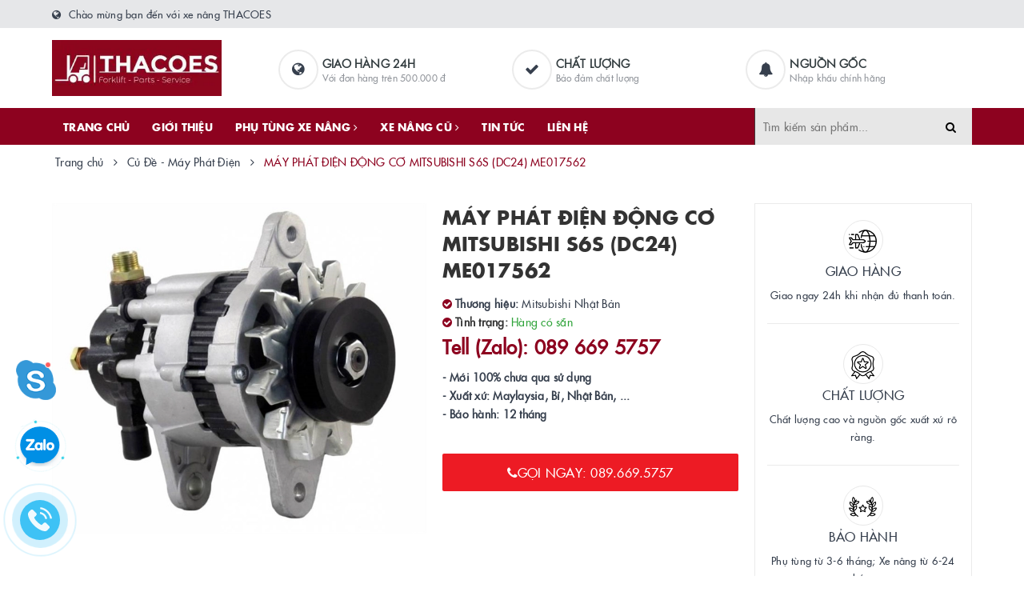

--- FILE ---
content_type: text/html; charset=utf-8
request_url: https://www.google.com/recaptcha/api2/anchor?ar=1&k=6Ldtu4IUAAAAAMQzG1gCw3wFlx_GytlZyLrXcsuK&co=aHR0cHM6Ly94ZW5hbmd0aGFjb2VzLmNvbS52bjo0NDM.&hl=en&v=PoyoqOPhxBO7pBk68S4YbpHZ&size=invisible&anchor-ms=20000&execute-ms=30000&cb=bs1j8mtd7xo4
body_size: 48799
content:
<!DOCTYPE HTML><html dir="ltr" lang="en"><head><meta http-equiv="Content-Type" content="text/html; charset=UTF-8">
<meta http-equiv="X-UA-Compatible" content="IE=edge">
<title>reCAPTCHA</title>
<style type="text/css">
/* cyrillic-ext */
@font-face {
  font-family: 'Roboto';
  font-style: normal;
  font-weight: 400;
  font-stretch: 100%;
  src: url(//fonts.gstatic.com/s/roboto/v48/KFO7CnqEu92Fr1ME7kSn66aGLdTylUAMa3GUBHMdazTgWw.woff2) format('woff2');
  unicode-range: U+0460-052F, U+1C80-1C8A, U+20B4, U+2DE0-2DFF, U+A640-A69F, U+FE2E-FE2F;
}
/* cyrillic */
@font-face {
  font-family: 'Roboto';
  font-style: normal;
  font-weight: 400;
  font-stretch: 100%;
  src: url(//fonts.gstatic.com/s/roboto/v48/KFO7CnqEu92Fr1ME7kSn66aGLdTylUAMa3iUBHMdazTgWw.woff2) format('woff2');
  unicode-range: U+0301, U+0400-045F, U+0490-0491, U+04B0-04B1, U+2116;
}
/* greek-ext */
@font-face {
  font-family: 'Roboto';
  font-style: normal;
  font-weight: 400;
  font-stretch: 100%;
  src: url(//fonts.gstatic.com/s/roboto/v48/KFO7CnqEu92Fr1ME7kSn66aGLdTylUAMa3CUBHMdazTgWw.woff2) format('woff2');
  unicode-range: U+1F00-1FFF;
}
/* greek */
@font-face {
  font-family: 'Roboto';
  font-style: normal;
  font-weight: 400;
  font-stretch: 100%;
  src: url(//fonts.gstatic.com/s/roboto/v48/KFO7CnqEu92Fr1ME7kSn66aGLdTylUAMa3-UBHMdazTgWw.woff2) format('woff2');
  unicode-range: U+0370-0377, U+037A-037F, U+0384-038A, U+038C, U+038E-03A1, U+03A3-03FF;
}
/* math */
@font-face {
  font-family: 'Roboto';
  font-style: normal;
  font-weight: 400;
  font-stretch: 100%;
  src: url(//fonts.gstatic.com/s/roboto/v48/KFO7CnqEu92Fr1ME7kSn66aGLdTylUAMawCUBHMdazTgWw.woff2) format('woff2');
  unicode-range: U+0302-0303, U+0305, U+0307-0308, U+0310, U+0312, U+0315, U+031A, U+0326-0327, U+032C, U+032F-0330, U+0332-0333, U+0338, U+033A, U+0346, U+034D, U+0391-03A1, U+03A3-03A9, U+03B1-03C9, U+03D1, U+03D5-03D6, U+03F0-03F1, U+03F4-03F5, U+2016-2017, U+2034-2038, U+203C, U+2040, U+2043, U+2047, U+2050, U+2057, U+205F, U+2070-2071, U+2074-208E, U+2090-209C, U+20D0-20DC, U+20E1, U+20E5-20EF, U+2100-2112, U+2114-2115, U+2117-2121, U+2123-214F, U+2190, U+2192, U+2194-21AE, U+21B0-21E5, U+21F1-21F2, U+21F4-2211, U+2213-2214, U+2216-22FF, U+2308-230B, U+2310, U+2319, U+231C-2321, U+2336-237A, U+237C, U+2395, U+239B-23B7, U+23D0, U+23DC-23E1, U+2474-2475, U+25AF, U+25B3, U+25B7, U+25BD, U+25C1, U+25CA, U+25CC, U+25FB, U+266D-266F, U+27C0-27FF, U+2900-2AFF, U+2B0E-2B11, U+2B30-2B4C, U+2BFE, U+3030, U+FF5B, U+FF5D, U+1D400-1D7FF, U+1EE00-1EEFF;
}
/* symbols */
@font-face {
  font-family: 'Roboto';
  font-style: normal;
  font-weight: 400;
  font-stretch: 100%;
  src: url(//fonts.gstatic.com/s/roboto/v48/KFO7CnqEu92Fr1ME7kSn66aGLdTylUAMaxKUBHMdazTgWw.woff2) format('woff2');
  unicode-range: U+0001-000C, U+000E-001F, U+007F-009F, U+20DD-20E0, U+20E2-20E4, U+2150-218F, U+2190, U+2192, U+2194-2199, U+21AF, U+21E6-21F0, U+21F3, U+2218-2219, U+2299, U+22C4-22C6, U+2300-243F, U+2440-244A, U+2460-24FF, U+25A0-27BF, U+2800-28FF, U+2921-2922, U+2981, U+29BF, U+29EB, U+2B00-2BFF, U+4DC0-4DFF, U+FFF9-FFFB, U+10140-1018E, U+10190-1019C, U+101A0, U+101D0-101FD, U+102E0-102FB, U+10E60-10E7E, U+1D2C0-1D2D3, U+1D2E0-1D37F, U+1F000-1F0FF, U+1F100-1F1AD, U+1F1E6-1F1FF, U+1F30D-1F30F, U+1F315, U+1F31C, U+1F31E, U+1F320-1F32C, U+1F336, U+1F378, U+1F37D, U+1F382, U+1F393-1F39F, U+1F3A7-1F3A8, U+1F3AC-1F3AF, U+1F3C2, U+1F3C4-1F3C6, U+1F3CA-1F3CE, U+1F3D4-1F3E0, U+1F3ED, U+1F3F1-1F3F3, U+1F3F5-1F3F7, U+1F408, U+1F415, U+1F41F, U+1F426, U+1F43F, U+1F441-1F442, U+1F444, U+1F446-1F449, U+1F44C-1F44E, U+1F453, U+1F46A, U+1F47D, U+1F4A3, U+1F4B0, U+1F4B3, U+1F4B9, U+1F4BB, U+1F4BF, U+1F4C8-1F4CB, U+1F4D6, U+1F4DA, U+1F4DF, U+1F4E3-1F4E6, U+1F4EA-1F4ED, U+1F4F7, U+1F4F9-1F4FB, U+1F4FD-1F4FE, U+1F503, U+1F507-1F50B, U+1F50D, U+1F512-1F513, U+1F53E-1F54A, U+1F54F-1F5FA, U+1F610, U+1F650-1F67F, U+1F687, U+1F68D, U+1F691, U+1F694, U+1F698, U+1F6AD, U+1F6B2, U+1F6B9-1F6BA, U+1F6BC, U+1F6C6-1F6CF, U+1F6D3-1F6D7, U+1F6E0-1F6EA, U+1F6F0-1F6F3, U+1F6F7-1F6FC, U+1F700-1F7FF, U+1F800-1F80B, U+1F810-1F847, U+1F850-1F859, U+1F860-1F887, U+1F890-1F8AD, U+1F8B0-1F8BB, U+1F8C0-1F8C1, U+1F900-1F90B, U+1F93B, U+1F946, U+1F984, U+1F996, U+1F9E9, U+1FA00-1FA6F, U+1FA70-1FA7C, U+1FA80-1FA89, U+1FA8F-1FAC6, U+1FACE-1FADC, U+1FADF-1FAE9, U+1FAF0-1FAF8, U+1FB00-1FBFF;
}
/* vietnamese */
@font-face {
  font-family: 'Roboto';
  font-style: normal;
  font-weight: 400;
  font-stretch: 100%;
  src: url(//fonts.gstatic.com/s/roboto/v48/KFO7CnqEu92Fr1ME7kSn66aGLdTylUAMa3OUBHMdazTgWw.woff2) format('woff2');
  unicode-range: U+0102-0103, U+0110-0111, U+0128-0129, U+0168-0169, U+01A0-01A1, U+01AF-01B0, U+0300-0301, U+0303-0304, U+0308-0309, U+0323, U+0329, U+1EA0-1EF9, U+20AB;
}
/* latin-ext */
@font-face {
  font-family: 'Roboto';
  font-style: normal;
  font-weight: 400;
  font-stretch: 100%;
  src: url(//fonts.gstatic.com/s/roboto/v48/KFO7CnqEu92Fr1ME7kSn66aGLdTylUAMa3KUBHMdazTgWw.woff2) format('woff2');
  unicode-range: U+0100-02BA, U+02BD-02C5, U+02C7-02CC, U+02CE-02D7, U+02DD-02FF, U+0304, U+0308, U+0329, U+1D00-1DBF, U+1E00-1E9F, U+1EF2-1EFF, U+2020, U+20A0-20AB, U+20AD-20C0, U+2113, U+2C60-2C7F, U+A720-A7FF;
}
/* latin */
@font-face {
  font-family: 'Roboto';
  font-style: normal;
  font-weight: 400;
  font-stretch: 100%;
  src: url(//fonts.gstatic.com/s/roboto/v48/KFO7CnqEu92Fr1ME7kSn66aGLdTylUAMa3yUBHMdazQ.woff2) format('woff2');
  unicode-range: U+0000-00FF, U+0131, U+0152-0153, U+02BB-02BC, U+02C6, U+02DA, U+02DC, U+0304, U+0308, U+0329, U+2000-206F, U+20AC, U+2122, U+2191, U+2193, U+2212, U+2215, U+FEFF, U+FFFD;
}
/* cyrillic-ext */
@font-face {
  font-family: 'Roboto';
  font-style: normal;
  font-weight: 500;
  font-stretch: 100%;
  src: url(//fonts.gstatic.com/s/roboto/v48/KFO7CnqEu92Fr1ME7kSn66aGLdTylUAMa3GUBHMdazTgWw.woff2) format('woff2');
  unicode-range: U+0460-052F, U+1C80-1C8A, U+20B4, U+2DE0-2DFF, U+A640-A69F, U+FE2E-FE2F;
}
/* cyrillic */
@font-face {
  font-family: 'Roboto';
  font-style: normal;
  font-weight: 500;
  font-stretch: 100%;
  src: url(//fonts.gstatic.com/s/roboto/v48/KFO7CnqEu92Fr1ME7kSn66aGLdTylUAMa3iUBHMdazTgWw.woff2) format('woff2');
  unicode-range: U+0301, U+0400-045F, U+0490-0491, U+04B0-04B1, U+2116;
}
/* greek-ext */
@font-face {
  font-family: 'Roboto';
  font-style: normal;
  font-weight: 500;
  font-stretch: 100%;
  src: url(//fonts.gstatic.com/s/roboto/v48/KFO7CnqEu92Fr1ME7kSn66aGLdTylUAMa3CUBHMdazTgWw.woff2) format('woff2');
  unicode-range: U+1F00-1FFF;
}
/* greek */
@font-face {
  font-family: 'Roboto';
  font-style: normal;
  font-weight: 500;
  font-stretch: 100%;
  src: url(//fonts.gstatic.com/s/roboto/v48/KFO7CnqEu92Fr1ME7kSn66aGLdTylUAMa3-UBHMdazTgWw.woff2) format('woff2');
  unicode-range: U+0370-0377, U+037A-037F, U+0384-038A, U+038C, U+038E-03A1, U+03A3-03FF;
}
/* math */
@font-face {
  font-family: 'Roboto';
  font-style: normal;
  font-weight: 500;
  font-stretch: 100%;
  src: url(//fonts.gstatic.com/s/roboto/v48/KFO7CnqEu92Fr1ME7kSn66aGLdTylUAMawCUBHMdazTgWw.woff2) format('woff2');
  unicode-range: U+0302-0303, U+0305, U+0307-0308, U+0310, U+0312, U+0315, U+031A, U+0326-0327, U+032C, U+032F-0330, U+0332-0333, U+0338, U+033A, U+0346, U+034D, U+0391-03A1, U+03A3-03A9, U+03B1-03C9, U+03D1, U+03D5-03D6, U+03F0-03F1, U+03F4-03F5, U+2016-2017, U+2034-2038, U+203C, U+2040, U+2043, U+2047, U+2050, U+2057, U+205F, U+2070-2071, U+2074-208E, U+2090-209C, U+20D0-20DC, U+20E1, U+20E5-20EF, U+2100-2112, U+2114-2115, U+2117-2121, U+2123-214F, U+2190, U+2192, U+2194-21AE, U+21B0-21E5, U+21F1-21F2, U+21F4-2211, U+2213-2214, U+2216-22FF, U+2308-230B, U+2310, U+2319, U+231C-2321, U+2336-237A, U+237C, U+2395, U+239B-23B7, U+23D0, U+23DC-23E1, U+2474-2475, U+25AF, U+25B3, U+25B7, U+25BD, U+25C1, U+25CA, U+25CC, U+25FB, U+266D-266F, U+27C0-27FF, U+2900-2AFF, U+2B0E-2B11, U+2B30-2B4C, U+2BFE, U+3030, U+FF5B, U+FF5D, U+1D400-1D7FF, U+1EE00-1EEFF;
}
/* symbols */
@font-face {
  font-family: 'Roboto';
  font-style: normal;
  font-weight: 500;
  font-stretch: 100%;
  src: url(//fonts.gstatic.com/s/roboto/v48/KFO7CnqEu92Fr1ME7kSn66aGLdTylUAMaxKUBHMdazTgWw.woff2) format('woff2');
  unicode-range: U+0001-000C, U+000E-001F, U+007F-009F, U+20DD-20E0, U+20E2-20E4, U+2150-218F, U+2190, U+2192, U+2194-2199, U+21AF, U+21E6-21F0, U+21F3, U+2218-2219, U+2299, U+22C4-22C6, U+2300-243F, U+2440-244A, U+2460-24FF, U+25A0-27BF, U+2800-28FF, U+2921-2922, U+2981, U+29BF, U+29EB, U+2B00-2BFF, U+4DC0-4DFF, U+FFF9-FFFB, U+10140-1018E, U+10190-1019C, U+101A0, U+101D0-101FD, U+102E0-102FB, U+10E60-10E7E, U+1D2C0-1D2D3, U+1D2E0-1D37F, U+1F000-1F0FF, U+1F100-1F1AD, U+1F1E6-1F1FF, U+1F30D-1F30F, U+1F315, U+1F31C, U+1F31E, U+1F320-1F32C, U+1F336, U+1F378, U+1F37D, U+1F382, U+1F393-1F39F, U+1F3A7-1F3A8, U+1F3AC-1F3AF, U+1F3C2, U+1F3C4-1F3C6, U+1F3CA-1F3CE, U+1F3D4-1F3E0, U+1F3ED, U+1F3F1-1F3F3, U+1F3F5-1F3F7, U+1F408, U+1F415, U+1F41F, U+1F426, U+1F43F, U+1F441-1F442, U+1F444, U+1F446-1F449, U+1F44C-1F44E, U+1F453, U+1F46A, U+1F47D, U+1F4A3, U+1F4B0, U+1F4B3, U+1F4B9, U+1F4BB, U+1F4BF, U+1F4C8-1F4CB, U+1F4D6, U+1F4DA, U+1F4DF, U+1F4E3-1F4E6, U+1F4EA-1F4ED, U+1F4F7, U+1F4F9-1F4FB, U+1F4FD-1F4FE, U+1F503, U+1F507-1F50B, U+1F50D, U+1F512-1F513, U+1F53E-1F54A, U+1F54F-1F5FA, U+1F610, U+1F650-1F67F, U+1F687, U+1F68D, U+1F691, U+1F694, U+1F698, U+1F6AD, U+1F6B2, U+1F6B9-1F6BA, U+1F6BC, U+1F6C6-1F6CF, U+1F6D3-1F6D7, U+1F6E0-1F6EA, U+1F6F0-1F6F3, U+1F6F7-1F6FC, U+1F700-1F7FF, U+1F800-1F80B, U+1F810-1F847, U+1F850-1F859, U+1F860-1F887, U+1F890-1F8AD, U+1F8B0-1F8BB, U+1F8C0-1F8C1, U+1F900-1F90B, U+1F93B, U+1F946, U+1F984, U+1F996, U+1F9E9, U+1FA00-1FA6F, U+1FA70-1FA7C, U+1FA80-1FA89, U+1FA8F-1FAC6, U+1FACE-1FADC, U+1FADF-1FAE9, U+1FAF0-1FAF8, U+1FB00-1FBFF;
}
/* vietnamese */
@font-face {
  font-family: 'Roboto';
  font-style: normal;
  font-weight: 500;
  font-stretch: 100%;
  src: url(//fonts.gstatic.com/s/roboto/v48/KFO7CnqEu92Fr1ME7kSn66aGLdTylUAMa3OUBHMdazTgWw.woff2) format('woff2');
  unicode-range: U+0102-0103, U+0110-0111, U+0128-0129, U+0168-0169, U+01A0-01A1, U+01AF-01B0, U+0300-0301, U+0303-0304, U+0308-0309, U+0323, U+0329, U+1EA0-1EF9, U+20AB;
}
/* latin-ext */
@font-face {
  font-family: 'Roboto';
  font-style: normal;
  font-weight: 500;
  font-stretch: 100%;
  src: url(//fonts.gstatic.com/s/roboto/v48/KFO7CnqEu92Fr1ME7kSn66aGLdTylUAMa3KUBHMdazTgWw.woff2) format('woff2');
  unicode-range: U+0100-02BA, U+02BD-02C5, U+02C7-02CC, U+02CE-02D7, U+02DD-02FF, U+0304, U+0308, U+0329, U+1D00-1DBF, U+1E00-1E9F, U+1EF2-1EFF, U+2020, U+20A0-20AB, U+20AD-20C0, U+2113, U+2C60-2C7F, U+A720-A7FF;
}
/* latin */
@font-face {
  font-family: 'Roboto';
  font-style: normal;
  font-weight: 500;
  font-stretch: 100%;
  src: url(//fonts.gstatic.com/s/roboto/v48/KFO7CnqEu92Fr1ME7kSn66aGLdTylUAMa3yUBHMdazQ.woff2) format('woff2');
  unicode-range: U+0000-00FF, U+0131, U+0152-0153, U+02BB-02BC, U+02C6, U+02DA, U+02DC, U+0304, U+0308, U+0329, U+2000-206F, U+20AC, U+2122, U+2191, U+2193, U+2212, U+2215, U+FEFF, U+FFFD;
}
/* cyrillic-ext */
@font-face {
  font-family: 'Roboto';
  font-style: normal;
  font-weight: 900;
  font-stretch: 100%;
  src: url(//fonts.gstatic.com/s/roboto/v48/KFO7CnqEu92Fr1ME7kSn66aGLdTylUAMa3GUBHMdazTgWw.woff2) format('woff2');
  unicode-range: U+0460-052F, U+1C80-1C8A, U+20B4, U+2DE0-2DFF, U+A640-A69F, U+FE2E-FE2F;
}
/* cyrillic */
@font-face {
  font-family: 'Roboto';
  font-style: normal;
  font-weight: 900;
  font-stretch: 100%;
  src: url(//fonts.gstatic.com/s/roboto/v48/KFO7CnqEu92Fr1ME7kSn66aGLdTylUAMa3iUBHMdazTgWw.woff2) format('woff2');
  unicode-range: U+0301, U+0400-045F, U+0490-0491, U+04B0-04B1, U+2116;
}
/* greek-ext */
@font-face {
  font-family: 'Roboto';
  font-style: normal;
  font-weight: 900;
  font-stretch: 100%;
  src: url(//fonts.gstatic.com/s/roboto/v48/KFO7CnqEu92Fr1ME7kSn66aGLdTylUAMa3CUBHMdazTgWw.woff2) format('woff2');
  unicode-range: U+1F00-1FFF;
}
/* greek */
@font-face {
  font-family: 'Roboto';
  font-style: normal;
  font-weight: 900;
  font-stretch: 100%;
  src: url(//fonts.gstatic.com/s/roboto/v48/KFO7CnqEu92Fr1ME7kSn66aGLdTylUAMa3-UBHMdazTgWw.woff2) format('woff2');
  unicode-range: U+0370-0377, U+037A-037F, U+0384-038A, U+038C, U+038E-03A1, U+03A3-03FF;
}
/* math */
@font-face {
  font-family: 'Roboto';
  font-style: normal;
  font-weight: 900;
  font-stretch: 100%;
  src: url(//fonts.gstatic.com/s/roboto/v48/KFO7CnqEu92Fr1ME7kSn66aGLdTylUAMawCUBHMdazTgWw.woff2) format('woff2');
  unicode-range: U+0302-0303, U+0305, U+0307-0308, U+0310, U+0312, U+0315, U+031A, U+0326-0327, U+032C, U+032F-0330, U+0332-0333, U+0338, U+033A, U+0346, U+034D, U+0391-03A1, U+03A3-03A9, U+03B1-03C9, U+03D1, U+03D5-03D6, U+03F0-03F1, U+03F4-03F5, U+2016-2017, U+2034-2038, U+203C, U+2040, U+2043, U+2047, U+2050, U+2057, U+205F, U+2070-2071, U+2074-208E, U+2090-209C, U+20D0-20DC, U+20E1, U+20E5-20EF, U+2100-2112, U+2114-2115, U+2117-2121, U+2123-214F, U+2190, U+2192, U+2194-21AE, U+21B0-21E5, U+21F1-21F2, U+21F4-2211, U+2213-2214, U+2216-22FF, U+2308-230B, U+2310, U+2319, U+231C-2321, U+2336-237A, U+237C, U+2395, U+239B-23B7, U+23D0, U+23DC-23E1, U+2474-2475, U+25AF, U+25B3, U+25B7, U+25BD, U+25C1, U+25CA, U+25CC, U+25FB, U+266D-266F, U+27C0-27FF, U+2900-2AFF, U+2B0E-2B11, U+2B30-2B4C, U+2BFE, U+3030, U+FF5B, U+FF5D, U+1D400-1D7FF, U+1EE00-1EEFF;
}
/* symbols */
@font-face {
  font-family: 'Roboto';
  font-style: normal;
  font-weight: 900;
  font-stretch: 100%;
  src: url(//fonts.gstatic.com/s/roboto/v48/KFO7CnqEu92Fr1ME7kSn66aGLdTylUAMaxKUBHMdazTgWw.woff2) format('woff2');
  unicode-range: U+0001-000C, U+000E-001F, U+007F-009F, U+20DD-20E0, U+20E2-20E4, U+2150-218F, U+2190, U+2192, U+2194-2199, U+21AF, U+21E6-21F0, U+21F3, U+2218-2219, U+2299, U+22C4-22C6, U+2300-243F, U+2440-244A, U+2460-24FF, U+25A0-27BF, U+2800-28FF, U+2921-2922, U+2981, U+29BF, U+29EB, U+2B00-2BFF, U+4DC0-4DFF, U+FFF9-FFFB, U+10140-1018E, U+10190-1019C, U+101A0, U+101D0-101FD, U+102E0-102FB, U+10E60-10E7E, U+1D2C0-1D2D3, U+1D2E0-1D37F, U+1F000-1F0FF, U+1F100-1F1AD, U+1F1E6-1F1FF, U+1F30D-1F30F, U+1F315, U+1F31C, U+1F31E, U+1F320-1F32C, U+1F336, U+1F378, U+1F37D, U+1F382, U+1F393-1F39F, U+1F3A7-1F3A8, U+1F3AC-1F3AF, U+1F3C2, U+1F3C4-1F3C6, U+1F3CA-1F3CE, U+1F3D4-1F3E0, U+1F3ED, U+1F3F1-1F3F3, U+1F3F5-1F3F7, U+1F408, U+1F415, U+1F41F, U+1F426, U+1F43F, U+1F441-1F442, U+1F444, U+1F446-1F449, U+1F44C-1F44E, U+1F453, U+1F46A, U+1F47D, U+1F4A3, U+1F4B0, U+1F4B3, U+1F4B9, U+1F4BB, U+1F4BF, U+1F4C8-1F4CB, U+1F4D6, U+1F4DA, U+1F4DF, U+1F4E3-1F4E6, U+1F4EA-1F4ED, U+1F4F7, U+1F4F9-1F4FB, U+1F4FD-1F4FE, U+1F503, U+1F507-1F50B, U+1F50D, U+1F512-1F513, U+1F53E-1F54A, U+1F54F-1F5FA, U+1F610, U+1F650-1F67F, U+1F687, U+1F68D, U+1F691, U+1F694, U+1F698, U+1F6AD, U+1F6B2, U+1F6B9-1F6BA, U+1F6BC, U+1F6C6-1F6CF, U+1F6D3-1F6D7, U+1F6E0-1F6EA, U+1F6F0-1F6F3, U+1F6F7-1F6FC, U+1F700-1F7FF, U+1F800-1F80B, U+1F810-1F847, U+1F850-1F859, U+1F860-1F887, U+1F890-1F8AD, U+1F8B0-1F8BB, U+1F8C0-1F8C1, U+1F900-1F90B, U+1F93B, U+1F946, U+1F984, U+1F996, U+1F9E9, U+1FA00-1FA6F, U+1FA70-1FA7C, U+1FA80-1FA89, U+1FA8F-1FAC6, U+1FACE-1FADC, U+1FADF-1FAE9, U+1FAF0-1FAF8, U+1FB00-1FBFF;
}
/* vietnamese */
@font-face {
  font-family: 'Roboto';
  font-style: normal;
  font-weight: 900;
  font-stretch: 100%;
  src: url(//fonts.gstatic.com/s/roboto/v48/KFO7CnqEu92Fr1ME7kSn66aGLdTylUAMa3OUBHMdazTgWw.woff2) format('woff2');
  unicode-range: U+0102-0103, U+0110-0111, U+0128-0129, U+0168-0169, U+01A0-01A1, U+01AF-01B0, U+0300-0301, U+0303-0304, U+0308-0309, U+0323, U+0329, U+1EA0-1EF9, U+20AB;
}
/* latin-ext */
@font-face {
  font-family: 'Roboto';
  font-style: normal;
  font-weight: 900;
  font-stretch: 100%;
  src: url(//fonts.gstatic.com/s/roboto/v48/KFO7CnqEu92Fr1ME7kSn66aGLdTylUAMa3KUBHMdazTgWw.woff2) format('woff2');
  unicode-range: U+0100-02BA, U+02BD-02C5, U+02C7-02CC, U+02CE-02D7, U+02DD-02FF, U+0304, U+0308, U+0329, U+1D00-1DBF, U+1E00-1E9F, U+1EF2-1EFF, U+2020, U+20A0-20AB, U+20AD-20C0, U+2113, U+2C60-2C7F, U+A720-A7FF;
}
/* latin */
@font-face {
  font-family: 'Roboto';
  font-style: normal;
  font-weight: 900;
  font-stretch: 100%;
  src: url(//fonts.gstatic.com/s/roboto/v48/KFO7CnqEu92Fr1ME7kSn66aGLdTylUAMa3yUBHMdazQ.woff2) format('woff2');
  unicode-range: U+0000-00FF, U+0131, U+0152-0153, U+02BB-02BC, U+02C6, U+02DA, U+02DC, U+0304, U+0308, U+0329, U+2000-206F, U+20AC, U+2122, U+2191, U+2193, U+2212, U+2215, U+FEFF, U+FFFD;
}

</style>
<link rel="stylesheet" type="text/css" href="https://www.gstatic.com/recaptcha/releases/PoyoqOPhxBO7pBk68S4YbpHZ/styles__ltr.css">
<script nonce="zZr5SlGw5LwKuDIXx3aK_Q" type="text/javascript">window['__recaptcha_api'] = 'https://www.google.com/recaptcha/api2/';</script>
<script type="text/javascript" src="https://www.gstatic.com/recaptcha/releases/PoyoqOPhxBO7pBk68S4YbpHZ/recaptcha__en.js" nonce="zZr5SlGw5LwKuDIXx3aK_Q">
      
    </script></head>
<body><div id="rc-anchor-alert" class="rc-anchor-alert"></div>
<input type="hidden" id="recaptcha-token" value="[base64]">
<script type="text/javascript" nonce="zZr5SlGw5LwKuDIXx3aK_Q">
      recaptcha.anchor.Main.init("[\x22ainput\x22,[\x22bgdata\x22,\x22\x22,\[base64]/[base64]/MjU1Ong/[base64]/[base64]/[base64]/[base64]/[base64]/[base64]/[base64]/[base64]/[base64]/[base64]/[base64]/[base64]/[base64]/[base64]/[base64]\\u003d\x22,\[base64]\\u003d\\u003d\x22,\x22aAHCtVRxw47Ct3ocwqMKw4bCow/Dn8KhRzU9wrs2wrQqS8O7w5JFw5jDg8K8EB89cVoMfSgeAz3DpMOLKUNCw5fDhcOvw4jDk8Oiw6plw7zCj8OIw7zDgMO9MEppw7dkPMOVw5/[base64]/Ci8Onw57DrMOAFMKvH8O5w7bCmzfCrMKjw49ManNEwp7DjsO1YsOJNsKwDsKvwrgGKF4UfSpcQ3jDvBHDiGvCjcKbwr/ChHnDgsOYf8KbZ8O9PBwbwrowHk8Lwr84wq3Cg8OGwqJtR1HDucO5wpvCmVXDt8Olwpp1eMOwwo1uGcOMbD/CuQV5wpdlRnnDgj7CmTvCsMOtP8KJIW7DrMOfwqLDjkZ8w4bCjcOWwqvCksOnV8KhJ0ldJMKfw7hoOAzCpVXCmmbDrcOpOWcmwploagFpUMKMwpXCvsOBUVDCnw4HWCwIEH/DlWoiLDbDlnzDqBpDJl/Cu8O8wojDqsKIwpPCsXUYw5LCtcKEwpcKDcOqV8KOw5oFw4RBw6HDtsOFwphyH1NIe8KLWhAow755wrppfil0UQ7CulDCj8KXwrJTOC8fwrzCkMOYw4oKw4DCh8OMwrwaWsOGT3rDlgQKUHLDiEzDvMO/wq0/wqhMKQxBwofCnj5lR1locsORw4jDvjrDkMOAOMORFRZWeWDCiGXCvsOyw7DCiwnClcK/H8KEw6cmw4fDjsOIw7xuL8OnFcOaw5DCrCVdHQfDjCvCsG/DkcKhaMOvIQ03w4B5LWrCtcKPO8KOw7clwp0mw6kUwp/[base64]/wqJ/[base64]/wpTDhDkxw59Fw4sew7R5NFx1w6jDvsKJewxEw6APLz9UBcKlUMOZwpEMXWfDq8OJe3nCkzweMcOXCWTCu8OILMKXchpKTnzDgsK8Hlttw6/ClC7Cv8OPGCjDsMKuH3ZPw6N+wqgiw6Baw6BfdsOaGXfDocKHFsOpA1Bvw47DuAjClMONw795wpY4JMOUwrNBw5ZowojDg8OjwpQyPlNKw7fCnMOiTcKLXSTCpB1ywqLCncKow6Y3HQBmwoLDrsOvKSRqwpnDksKRa8Knw4/DuEdWQ13Cs8O/ecKYw5zDuX3DlcO2woXCksO4SWpJXsKqw4ADwqzCoMKAwpnDvg7DnsKjwpogdMOiwr1bO8OEw5dCGcKZNcK1wolUHsKJFcO7w5/Dq0s3w7ROwq8vwrIdO8O9w455w6Maw7Ebwo/[base64]/[base64]/DgMKCcVXDrMOFJgPCry3Dh0sCVcKgw4kMw5bDohfCg8K7wobDusKuVsOvwp5AwrrDhMO3wrNjw77ChcKNZ8Oqw5k4YcOORlhkw4HCkMKLwrENOV/DnGzCggAhYABsw4HCv8OiwqnCj8KefsKnw6DDvkISN8KkwppEwozCrMKlDinCjMKxw6/CmyEMw4HClGtZwqUDC8KMw4oaVcOvYMKaCMOSCsO3w63DoDHCiMODeUU7OlXDkMODS8KBCyUCQgEvw7FSwqlfLsOCw4APUBZ4H8OzfMOOwqPDrB3DjcKOwpXCl1jCpx3DksK5OsOcwrpMYsK4V8KXUzDDiMKTwobCukcGwrvDsMOeAjTDm8K3w5DChD/DnMKofTUxw4waH8OXwpcyw7TDvSHCmA4eeMODwqktIMK0ekvCrW1ow6jCqcOOIcKmwoXCoX7DmsOaMTLCsAfDv8OAEMOOfsOfwoTDicKcC8OMwoTCrMKpw4zCoBrCtcOrFEdgTE/[base64]/ChsKGw6PDmwfCrUrCqBctI8OyQsOmwookSWzDv8KqEcK/wp3CiTItw47DhMKvRih/wrkEacK3wpt5w4nDoQDCoivCm1DDvgQ+w5leIRLCjHnDgMK2w6Z8SS3Ch8KUeAEOwpnDqMKVw5HDkidQc8KowoF9w5NENcOoOsO1RsOqwoVIJMKdCMKOYcKnwpvCtMKKHjBIKWN1BgUnw6V+wr/Ch8KoYcO2Fg3CgsKJPHYcfMKCD8KWw6/DtcKBbEVUw5nCnDfDgmPCrMOowr3DjThowrYrFRrDhlDDn8KpwpxfADUlYD/[base64]/[base64]/[base64]/[base64]/PwTDgTbDkcOsE8KSw7YHw7RmZMO9w6EUJ8KPwqRaHRXDucKDRsOCw6XDscOdwrDComXDtsOVw79cAMOTeMO3YyjCrR/CssKzZkbDrsK+GcKXQnbDnMO0ezwfw5HCjcKJGsOhYUrCpCHCi8Opwr7DnBobbXx8w6oKwp91w7fCoUfCvsKJwr3DvUdQCUxMwrRAMRoIThnCtsOuG8KeEmBrOhjDgsKaBFzDscK3SV/DgMOOGsKqwoslwqQsaDnCmsKdwqPChsOGw43DosOAw4zDh8OWwqPCscKQeMO5bgrDiEDCv8OmfMOJwpEtVxVPN2/DkB84fDjCpW4ow7s2Pl0RBMOewobDrMO4w63CvlbCtCHCsllaH8OuZMOgw5oONDDDmQ4bw6kpwqDCrDgzw7jCrArDuUQtfwjDriXDrBh5w7kcf8K/GcKIImPDjMOywofCgcKgwrzDk8KWIcKQYsOFwq1gwpLDrcK0wqcxwprCtcKzJnXCsRcbwoPDs1TCsGHCqMK3wr8swoTCs3fCmiltB8OCwqrCkMO9DCDCt8KEwqIqw4rDlSXCg8ObYsODwpzDssK4wpcBQMOVOMO6w5LDiB7DtcOQwo/CvETDtBYQR8ONGsKZe8KGwosYwpHDm3QoCsOZw5TChHIgFcOtw5DDpsOaFMKWw4PDnsOJw7BUfGl4wocPAsKZwp3DoQMSwqzDi0fCkUDDucKSw6kWa8KQwr1qKh9rw7vDqGpGWDYaY8KKAsOufDvDlW/CuH54JBdXwqvCk2Q5PMKtMsOldzfDiFFFbMONw60+EcOcwrphf8K6wqrCiVoKXV82HyQCR8KFw6rDrsKjVcKzw41qw6DCoTvCqTdTw5/DnXXCk8Kdw5tHwqHDi0XCl01vwoU9w6vDsAg+wpkkw6TDjVbCvS9eL3lrZAR0w57Ct8O1c8KYQhBSbcKiw5DDicKVw4fDrsKAw5EVHnrDhBUlwoM7R8Ovw4LDo1DDpMOgw6wjw4/Cj8KPax/Cv8O2wrHDpn8DP2vCjcK+wpF5Aj9zasOTwpHCg8OMCWQ8wrDCq8Ohw7nCkcKuw4AbV8OwesOSwoIOw5TDgGloVwY3A8Khan3CqcOzWm10wqnCsMKAw5ABfi7DsT/DmsOVecO9cTTDjDIbw65zGUXDuMKJbcKxLB92PcKXT3YMwotvw7vCpsOWEE/CiVoaw4fDsMO8w6BYwr/DtMKFwqHDuVvDlxtlwpLCncOTwoQBJ2dmw793w40iw7zCo29cdl/DiT/[base64]/[base64]/DgcOJWBJmAsOHwq0XF07DtXDCvwTDqcKAKX3Ct8KMwqAmCzskAEHDoifClsOiFixIw7NUIynDpcOgw7h2w70BVMKIw7sHwrbCmcOEw4g+PENiTUzCgcK6EC3ClcO8wrHCosOEw6AFGMKLL0xzWCPDocOtwoVwNSbCnsK9wrdQfj5/[base64]/DrFnCmWZ9AxgKwrdGOnTCtEIWJcKmwqgSY8Knw4RQwq1Tw6bCkcKfwpbClybDl2HCmhhbw6Z6wpDDmcOOw7jDoSI5wo3DmnbCl8K+wrIhw7bCs2DCjzBzLncmC1TCs8Kzwo4Ow7vDmBTCo8OawogbwpDDj8OMHMKxEcOVLzLCtC4Aw4nCo8O+wo/DnMO9A8OJOWU7wot5M2jDosOBwpdgw67DqHfCrWnCqsObWsOow5gnw7xTWGnCoEbCmAESIEHCqlnDvsOBKm/CiQV6w4zCpsKQwqbCul06w7hlBRLCpCNRwo3DhsOjMsKrPgEsWlzDpQfDqMOvwqnDlMK0wrbDkMOZwqJ0w4fCl8OSegQcwrxBw6LCuV/DrsOEw6dmAsOBwrM0T8Kew6VOw4gtHV3Dm8KgK8OGdsO1wrHDlMOuwpt7IXkow4nCvThpbSfCjsOpNkxnw4vDssOjwo5ASMK2b3N/QMKHX8Oew7rDk8OqPMOXwqTCssK0R8K2EMOUTCxHwrQ0YDkRRcKTEFlwawHCusKhw55VWTd+PcKOwpvCmnY9cUNUDMOpwoPCn8OLw7TDkcKiF8Khw4TDpcORRUjCq8Oew7/CgsKvwo9RXcOZwprCmnbDojzCmcOqw4bDn27DjEQyGHUtw64DN8OBJMKbw4sNw6YqwrHCjcOxw4oWw4TCjmwGw7oVZcKyC2XDlAJ4w7xHwrZXcwPDgCApwqA3SMO0wpIbMsO/wqUDw51uc8KkeVobY8K9J8KjZmQLw6A7TXjDgsO3KcK+w6TCoiDCp3/[base64]/DnVTDjsOZwr4Uw4DCgALDrsO7TV3DkXZNwpvCpBU4Qx3Di1FSw67Dq3UEwqXCg8O/w7PDkQnCizLCpVoHfzsaw5TCoXwew5vCusK8wq/DnmQKwosvLg3CiR1CwoTDtMOuDQ7Cn8OyUTTCjwTDrMObw7TCpMOzwprDv8OcdFjCh8K3DywrP8K5wpfDtSMffUpQS8KHGcOndG/CuCLDpsOKcz7Cv8O8GMOQQMKiwpJKPcO9asOjFCx0CMOwwoNKQmrDoMOyUsOCT8O7TzbCh8Ocw4XDvsOGbiTDoCF3wpV1w4vDssObwrRzw6IUwpTCr8O1wpcTw4gZw4k9w4DCjcKlwpXDow7CnsOcPjPDvHvCuRnDoS7DjsOBDcO9GMONw43ClMKjYQjCncObw78kMT/Ci8OkOsKWKcOTRcOtYVfCqyrCsQfDrnA9eXNEW1AYw5w8w5jCrzTDi8KCeE0SZgTCncK5wqNow6dAEh/CusOUw4DDhcKcw5TDmA/[base64]/woZ2w4UQwq3Dr09rSsKlw7LDu8OfwoQjwpvCk1TCjMOzYMKlHnIKa2LCnMKww5nCt8KqwqLCt3zDt20Ow5MyXsKmwqjDjjLCrsKdSsKJQBrDp8Odf2NWwoHDt8OraxLCmikSwobDvXQgBlt2E0BNwrdzSW1fw6/[base64]/DiWTDqsKAwqDChsKTNVkJScK7VnsVw5/[base64]/CsOqGD7CvVNXNMKBDVt8AMORGsKPFVTCgyjClMObT2MFw79WwoNEPMO4w5TDt8KhF13Dk8Olw6opwqwzwpx1BhLChcOow707wpfCs3jCv3nCuMKsH8KAH355BAoOw4/Coi1sw4XDmMKZw5nDmiZodHnCh8OcX8OXwrtORn86Q8KgF8OWDiFpf3fDpcOJWlB4w5NBwrA4K8OXw5PDrcK+CMOaw4cAasOVwqLDp0bDjA9HEVRQJMOuw5ZIw4dJXApPwqPDpkjDjcOzIsOHBjrCkcK/w5k5w4cOfsOvL3fDqVPClcOewoN8XsKhXV8kw4PCiMOawoNNw6zDh8O8VcOxMDVMwqxPL2t7wrJbwrvCti/Dli3CkcK+wr/Dp8OeWBnDgMKAfEVMw4DCijUVwr4RGi9cw6bDgsOVw7bDtcKbeMK4wpLCgsO7D8OhasKzQ8OVw6x/acOPOMOMPMOwOTzCgynCoDXCuMOeGETCg8O7ZgzDhcOnO8OQQsK8F8KnwoTDuDXCu8Oqwo04T8KrSsO1RE9XQ8K7w6/CpsKWwqMfw5zDp2TCkMObNHTDhMOhdwB6wrLDmMObwr80wpLDgSjCrMORwrlewpTCvcK4N8OHw5I7cEMsCmnDhMK1RsKKw6/CkCvDi8KCwq/DoMKcwpTDuHYvLATDj1TCrFFbIQZ/w7EPDcKeTwhlw57CpjfCtFbCi8KbDcKxwqFif8O0wqXChUzDuQE7w7DCp8KfeF46wpLDqGdEecO7Ml7CnMOxZsOIw5gPwoE0w5kfwp/[base64]/DssKXwoIBPGl2FMKEQgkawo41YcODM0XCsMOCw7NxwpLCoMOEUMK8wrTCiUzCjWFUw5DDjMOvw57CqnzCisO/[base64]/Dp8OCwpnDrsK+Tjd3w6t8HztSAAnDkARBfQxxwoLDjxU9W0ZwSsOHwq/Dn8KDwqPDuVB7DwbCqMKzJ8KgN8Osw7nChhE1w5Ueel3DrEIQwpDCgTw6w67DiwbCncOGU8KQw7o5w5xNwrdAwo5zwrN/[base64]/Cl3dZwqzDtRAgA1zDuTgNw4EdwrLDqRVowoAwMATCoMKjwp/CoijDsMKcw6gaFMOgTMK7UU4WwoTDmnDCs8KhWGNTWgpoYn3CrVs/ZVF8w5obUkE3d8Kgw6s0w53CtcO6w6fDp8O2KxkzwrnCvMOeIkQnw5LDsF8QUcKdB307QjTDsMOzw5TCicOafcOSLFt9wr1QSBzCiMOGcl7CgcODNMKVd23CsMKuDDUBYcKlYWjDvsO7ZcKIw7rCuyFVwp/DkEU5eMO0PcOgYXQtwq/Dpg1dw7kmCRgtKUQUTsOTXUU0w5MNw5zChzYFVyLCiDrCscKbeHskw5N9woB6N8OhDWp4w5PDt8KRw7t2w7vDl2LCpMOPKRYTeR8/w7M3d8KXw6TDtAUZw5jCjyIOdB/CmsO/w7bCjMO1woBUwoHDpSxNwqjDuMOZUsKHwrgMw4/DugrCusODKBkyAcKTwq1LUXEVwpNfP1E2KMOMP8Kww5HDscOjJygdGGove8KTwp5Iw6pdJRDClg4ow5zCrkUiw580w6PCs3kcYlvChsOZw4NbFMOxwpjDkW3CkMO4wqzDkcOuRcO7wrLCiUIrw6F5UsKrw4bDpMODA3k/w4jDh1zCoMOwGk3DgcOrwrHDusKewqfDmh7DisKbw4rDn0k5BlYmVidhJMKGF25DQCp/ew7Cmz/Dpnh2w5XDrxU8GMOaw70RwqLChyDDggPDhcO4wrchCWMuG8KSRCfCpsO1MRvDu8O9w7lTw7QIBMOyw5hIWcOqLAZZRsOUwrHDsTV6w5PCjxfDv0vCgm7DusOPwqRWw7PDrC7Djitow6sPw4bDgsOZwrRKSlbDjcOAVxp0UV1vwrJIHX/CucOKdMK0KUduwqNMwr5mO8K4R8O3w5XDi8Kew4vCuCcEc8KsGDzCtENMNykPwo5oYzIUT8K8Dn1ZY3NiWFtzZgcNF8ORTRNqw7DDglTDq8Okw5Qkw7HCpz/DticsY8OLw6fDghw6DsKjAFjCmMOvw59Xw5XCiSgNwojClsOOw7/DvMORDcK/wofDgEtpEcOZwrZXwpoHwrloBU88R0wAacKZwrHDt8KAMsKuwrTCp0Fyw4/Ctxc+wptRw64ww5A8eMO9McOwwpARb8KAwoM7VB92w7w0HH96w54nDcOYw6bDoTzDm8Kmwo/CmwPDryrDkMObJsO9dsKzw5knwpIxTMKAwo4pHcKtwrYpw4DDozTDvmV8VxXDvyQ/LcKpwofDucK4dXzCql9MwpIMw5AywrvCghURcEXDvMOMwqkIwrDDp8KNw7hHTRRPwpLDvsOLwr/CrcKYw6IzbsKTwpPDn8KDTMOnC8OiCF97f8OYworCoAMGwpzCo3sbw7Vow7TCvSdiZcKoFMK0fsKUQcORw6JYEcOMNHLDk8OuNsOgw7ULeB7Ds8KSw5PCvxfDs1lXKG1IMUkCwqnCpV7Crh7DmMOXD0zCszTDk3TDnTHCtMKLwqMFwp8bcnY7wqnCllo6w6/Dg8Oiwq/CinERw4bDkVIgT1ZJw6h5RsKow67Cn2vDnkPDk8Ogw6hdwrBFc8Ocw47Dpg8Pw7t5BFkTwpJKUQ0yVXJPwr50XsK8McKBIVtaWsKLSmjCqWXCoBXDicKtwonDsMKjw6BCwpc2Y8ObTMO1AQwfwoV0wod8MFTDjsOpLBxfw4jDjHvCmB7Cj0/Ckj7DucKDw69wwqt1w5pIdEnCiDvCmjzCocOxKQAZVcKpA2M6EWTDlWptCiLCvlZ5L8OIwrUdODI5XBDDj8OGL2ZTw73DjhTDoMOrw6o5JTDDlMOVOWnDiDMhVcKWYlAuw43DvG/DosK+w6Jow7kdD8OMX0fDqsKVwqtsZ13Dr8KUQljDiMOWdsOJwpPCpjkUwo/[base64]/[base64]/[base64]/DvcKAGSoYL0/CgBVzw5YdOcKaw4/DujlawrU2wpnChCrCmlfCrUDDh8KKwq17JsKpMMKBw79swrbDuhfDpMK8w7zDrsKYKsKZR8KAHykyw7jCkgjCmDnDoXdSw6BTw4DCv8OUw5FxMcKPDsO4wrrDqMKOPMK8w6XCmVvCskfCgD/CnBNOw55fJMK1w5JmQ3UywqDCrH5NRBjDrzXCsMOzTVJ1w7XCignDm34Rw4JGwpXCucKMwr5AXcOhIMKTfMOEw6UhwojCvQQMDsKaGMOmw7vCiMK3wpPDgMKacMO+w4TChcKQw6jCtMKKwrtDwo14E3hyF8O2w63Du8OXQUgePgFFwp05RzDCtcKIYcOcwpjCp8K0w7/DksK7QMOCAQPCpsOTGMORGBDDosKMw5lcwq3DqsKKw5vDkS/DlkLDjcKIGnzDjVfClElrwoTDocOyw7I+w63CicKFU8OiwrvDisKbw6wpfMKOwp7DtEHDmxvCrAXDvUDDjcOjeMOEwp/CncOGw77DiMKAw7DCtjTCr8KXfsOQdEjDjsOOM8K4wpUPK3EJVMOifcO5QlMjLB3Do8KbwonCgMKuwoQpw4oJOi/DkyPDnVHDh8OWwoXDnHEqw71vd2E0w73CsQDDsyNCOHjDqhN7w5XDnwPDoMKFwq3DsBvDnMO3wqNGw4Qww7JnwozDkMOFw7zDriVPODVsUDcYwp3ChMORwqnCjsK6w5/CiUXCqzlrbR9dGsKRK1fDrzE5w5fCscOaLcOjwrgDF8KHwrHDrMOKwrAnwozDlsKyw6TCrsKkaMOYPwbCo8K0wovCvQfDhWvDrMKLwoHCpyJTwqtvw695woTClsOhXyoZYiPDr8O/BgDCs8Ovw6vDpH5vw73DtwvCksKsw6nCqxHCpjMsEX9ywojDqB7ClGtadcOuwoYlOTHDtQtXccKWw4PDmXpxwpnCg8O1ajfCiDLDqsKKaMOvYHzDscOiEy4Ia2wCaW1cwonDsAPCjCl/[base64]/[base64]/DvRPDiMODwpTCt8Kww78HZ8Ogw7BDaArDr1HCgGLCjFLCtQA1awTDqsONw5fDqMKuwpHChHpvSHLCiGt9TcKdw5nCr8K0wrHCpCzDuS0rV2cJL1FFUlTDgFLDisOdwqXCkMK6JsORwq/Dm8O3UE/DskjDp17DncOQJMOrwqzDhsOmw6zDhMKZIjUcwqRWwrPDp3tBwqDCk8OTw4UYw6FqwpPDucKYYRrCrGLDncO9w5wgw4kVOsKaw5fCtRLDqsO0w5DCgsOJQl7CqsO3w5/[base64]/Cv8KGHSlrck3CkMOfw4TDkmnDgsOrZMKpIsOFWR7CjsK1RMOYFMOZRATDhTQ6d17CnsOLNcK7wrPDvcK4NcOrw5UAw7Y/[base64]/[base64]/CncKlwqnCmMOEwrjCrsObwqDCqMKeY0YyHsKDw7hMwrIoa27CjVrCmcKxwozDmsOjb8KcwrvCocO6BGoNcw0keMK/[base64]/CmkVyIMOSwrPDkAEMcGXCvwEuGMKsesO7CcKxP2/Dlzl4wq7CpcOZNEbCpmQsIsOoJ8KbwoMgTnrCoAthwofCuBl3wrTDjxQcc8K/c8OiG17CuMO3wqPDjHzDvmg1K8Oow5vDu8ONHmvCgsKQfsKCw7UeQgfDrkgsw5PDqXwtw5d1woVfwqTCkcKfwobCshIcwo3DsQ0lMMK5BjUUW8O+XktLw4U4w5E6IxvDjF/CrcOEw5pcw5HDuMOVw4xUw41Lw7dUwpXCs8OQKsOAOhtYOyXCksKFwp9wwqTDjMKpwoIUdCNtc0oCw4ZhSsOyw7YzRsK/UDRGwqjCrcOgw4fDjmt5wqonwoLCjwzDkDZ9EsKIw4PDvMKmwo5fHgPCrSjDvMOfwrhowrx/w4lAwoEYwpkqJVPDoDUGSBsMbcKkXlTCj8K1DUnCsWtPFm5gw6pcwo7DrD83w68CQA7DqC0rw7XCnhhSwq/CilfDp3teO8OJw4vDlEAcwpTDmXBFw5ZlOsKrRcK4TcKZBcKFcMKgK3hrw6Zzw7/DhRwnFxwzwrvCuMKxJTVYw63CtUJew6sVwoHDjQ/CsTvDtx/DpcK5YsKdw5Fewp0Mw7AQC8OkwovCmQ4xRsKCLWLDp2/CkcO6bS/[base64]/w7HDssO1w5cDwo/[base64]/w4/[base64]/w5p0wr7Dg8OjVxTDsgvCksKfYcKTUUZYwovCpzrCnQIfW8O2w4ZYSsOwIXw/woVDVcOMR8KYRcOxCko6wqIowobDtMOlw6TDmMOewrEWwqvDpcOPS8OBacKUd1XClzrDvVnDkCsGwo7DtsKNw6odwpDDuMKfKsKVw7Etw47CkcKlwqzDu8K7wpnDjHjCuwbDuHNqBMKdFsOaWgd/w5JJw4JDw7nDpcOWKm7Dtlo/LMOSAS/DgUM9KsOpw5rDncOvwrrDj8OuNwfDt8KPwp4tw6bDqnPDmRk2wrvDjlE6wqrCjMO+BsOJwpTDjMKaADcwwojCt045FsOnwpMCRMOPw5Aea0B/O8KVTMKzTWHDmw1wwqF7wp/DusKNwrQmFsOjw5/[base64]/DisKIwphxWyxpwpU2w7fChkXCrT9nccOBw4bCly/DjcK/ScO1acOzwqBAwpJ/[base64]/CvMOxZ23CoSrDiDPChxlpTcOgAcOewo7Do8OXwrdcwo5ZYiJOEsOKwrU1TsO+ES/Cv8KxfGbDhioFeEldJ3jCiMKmw44HKSLCscKqdUbDjC/CrcKOwo1FA8KMwrjCjcKpM8OjB3TClMKKw4IJw57CtcOXw43CjUXCkGZ0w4Epwq5gwpfChcObw7DCosKcZcO4bMOYw7cTwqLDisK3w5hyw5jCug14EMKhSsOKS1/[base64]/[base64]/d2nDtcKrwpxsG8Kqw4pywrvDjg3DoAJQCAPCk8OqFcOyHXHDt1jCtAQpw7HCvHdoLMKuwqRsSBLDvcO3woXCjsO/w6/Cr8KoeMOfC8K2YMOnaMO8wo1bb8KMajIfw6zDo3TDqsKkYMOVw68gd8OWQ8Kjw5Aew6kmwqvCqcKWfA7DiyPCjTRVwqrCsnvClsO8T8OOwpFMMMKyAXV/w64fJ8OxAmVFRWVrw67DrcKgw6rCgHZzasOBwopREhfDkRItB8OHNMKnw4xYwqdPw4d6wpDDj8OFIsOHWcKRwo7DhXfCi2IqwrbDu8KNEcOKFcOiVcOuEsOMAMK4GcO4GTcBQcO/OVhYMnhswqlGMsOzw6/ClcOaw4zCkEzDkhHDsMONTcObPi5Iw5QgGS0pXMKiw5JWP8K5w7TDrsK/IEh8UMKUwozDoEpfwq7DgwzCgz95w4l1N3htw63DgzZaQFnDrgFPw7HCgxLCoUNJw5puHMO1w73DhRjCkMKJw4Y+w6/CmRMTw5NQScOBI8KsQsKhBXXDnDYBAlwCQsOQXQNpw5DDmk/[base64]/wrx5woQhwrNQw7lEJDnDpS3CpcKyw5g/[base64]/DmcO7FiYJIk3Cs07Co3vDm287KcOZRcO6QDbCt3vDvn3DsH/DkcOKUMOdwqnCmMKjwqtwHDLDusO0NcOfwrPCkMKgPsO7aytmaEjDkcOOEMOoHHstw7dYw5DDpSkRw4zDi8K+woAfw4QgX185GTFrwoV2wo/CgnUtW8Kew7XCuQ5XIwTCnR1QDsORN8Oaax3DpcOAwp8OCcOTIiNzw5Ahw53Dv8KMDh/Dr2XDg8KTN00iw53Ct8Kgw7vCn8OmwrvCm1gWwrrDmADClcOOR2BFTg8ywqDCr8Ouw6DCocKUw6A1UTwgXB4yw4DCt2HDuwnClcOEw5HChcKybSbCgVjCtsO0wpnCl8KGwqQ1TmbCozwuMDDCmcOkHl7CvVjCt8ORwrXCtUY+dGhJw6DDrGLDhhZRK2N4w5/DgzdKfwVPFsKufcOLAyXDkMK9R8O/wrIsZ3d7wrfCpMOdf8K0BT4rJ8Oxw7bCjzzCu1I3wprChMOUw4PCjsOEw4XClMKFwqA4w7nCs8KjPMKEwqvCoQ86woYZSUzCjsK/w5/Dt8KgI8OubWjDu8OSSxPDoGzDnMKxw5gsN8KUw43DvETCucKENh9BUMOJdsO7wonCqMKVwrcww6nDoTEKwp/DtMK1w60ZHsOYb8OudQvCqsKAP8K2wo5ZL2sPHMKqw4xOw6FlCsKqBsKew4PCpRLCq8KJBcOnQF/Dr8O8X8KfNcOEw4Z1wp/[base64]/ChcO3CMKadjtgTQoSPcO2K3HCj8Oqw4seEDoWwpDCpgpmwrTDqsOxZDUaYz5Aw5I8wqjCk8Kew6vCsA/CqMOyCMOJw4jCjS/DjS3Dqi0HM8O9biPCmsKVNMOtw5Vdwr7CoWTCjsKhwo47w7FmwrvDnFFQQcOhLFUMw6lLw6Mmw7rCvSQaMMKuw4RTw6jDn8Ocw5vCinI+DHfDpcKpwoEsw7fCtgFhfsOcPcKAw5d/[base64]/SytVwoNMJMKiHcKbTcOtw4ZywqFKGcOywp1OEMKiw58Bw79rTcKpe8OoIMOACTd2woDDtnzDosK0w6rDoMKgc8O2fDcaX3E2bwdZwpcyRl3DucO2wpstPhsCwqozIUjCrcO/w4zCvU7Ds8OgfMOGKMKwwqEnScORfzYLc3MjUTDDnCjDjcKQZcOjw4nCmcK8FSXCosK4XS/Du8KObw8LAcKrRsOJw77CphbDrsOtw6zDvcOOw4jDtWlKdyRkwpBmShDDrcOBw4AXw4l5wo8wwpbCsMO4JnB+w4U3w4/DtjrDrsKMbcK1IsOkwrDDjsKHS0R/[base64]/CisKPVCTClMOLGnYhw7DDisKew5QgwrAVw5PDkzNewoLDnwB3w6zCpcOAIMKewpkyQ8Kwwqt+w70yw5jDm8OFw4lxf8OUw6vChMKww7lxwrjCoMOSw4PDkSrClT4JDSzDhUN7bTNeEsOxXsOYw6o/w41/[base64]/DoSDCpSA0J8KNA8OOw5kXH8O+wpnCjsK4wrfDj8OyNiN/dQHDrXvCtsOwwoHCgA8aw6LDisOZRVfCjMKKV8OUZ8OOwrnDuSvCrStNO2/CpE8iwo7DmA5LY8KIMcKfcHTDoUXCj0M2ecO+EsOMwoDCmiILw6nCtcO+w4lbOyXDoUxuAR7Dqgwcwq7Dkn/DhErCjC5ywqh3wq/Cs20PY3osW8OxN3J3McKpwo0NwqUnw7QIwpsNdRfDhkBxJMObesK+w6PCtMKWw4nCsFZicMOzw74wVcORD044YFJ8wqEmwos6wpvDlMKwfMO2w7LDmcOwZhYZOHrDmMO2wrQOw4RiwpvDuDPCnMKDwqFjwrzCmQnCkMODGDI4PmHDr8OdSzc/wq3DpwDCsMKdw6N2EV85wogTNcKmWMOcw68Nw4MQAMK6w43CmMO7BsOhw6RGRBTDtSweKcKxT0LCsH4awo/Ck2EIw794OMKUYE7CqCXDsMO1bXXCglgQw4ZXd8KVCsKzdk8KQnTCm2TChMOTYUfCg2XDizxeIcKmw5NGw5XDi8K8TSBHGm9VO8ODw5PDqsOjwqzDqBBAw5d1K1HCl8OJS1zDhcO0w7RIBcKnwr/[base64]/DhjV4PMKtwqnDnMOCwr/Ci0JywqjCpsOBU8Ofwp4EPCfDgsOhSEMaw5vDkD/DhyN/wqFtIkpjUDrDkDjCg8O/HSXDrsKEw4I/YcOfwoLDnMO+w4bCosKawrvCkk7CklzDvcO+RF/CssOdDB3DvsKKwoDClD7DgcKHO37ChMK7SsOHwrnCgjbClTZZw5FecULDhsKdI8K+XsOZZMOVFMKNwpAofXjCpx/Dg8KDRMKTw7XDlynCgUE5w6zCm8OCwrDCkcKNBDvCrcOOw6s8ADvCs8OtPQ16F3fDusK/ETAyUsOKesKidcOewr/[base64]/Cm8OXbsOCw6TDk8KQw4wnY2PCpSbCksKJwofCsjUrwp4ce8Ouw6XCnMKbw4HCiMOXDsOTHsKJw43DjcO1w63ChgfCr0sPw5HCnFHDnXltw6LCkyxzwoXDg3lKwp/CllPDuS7DrcKVGcOoNsKAZcKrw4s2woLDl3DCmsOzw7Yvw7wbGCdRwqxBPFxfw4MIwqlmw7Mxw5zCssKtRcOdwpDDvMKodsO9dGZcYMKOATHCqkjCszrDnsKXEsOqTsKjwpcIwrfCs17CmMOYwoPDscOZP2xKwrk9wr/DnMK4w70PPmkme8KQcQrCi8OhZ1zDuMK8SsK7CFLDnDNVe8KWw7XDh3TDvsOgekYSwpkZw5cewqd3GFUMwphBw4rDkExTBsOIfcOPwotZUUA4A3jCsRwnwrzDs2PDn8KJckfDrcOkJsOtw4rDrcOPBMOKV8OjKH3DnsODNipiw7o4WsKUHsObwoPDvhk/Lk7DqQohw5NYw4geICUOAsKTecKcw5kAw6Y0wopCY8K5w6s/w41dHcKOMcKVwoUJwojCu8OsGQVJGxHCj8ORwr/ClMOrw4jDgsKGwrtgIm/[base64]/[base64]/DrxdBSMOmBjsMIcO1AlvCnlDChFIfwpdkwonDkcOnwq8awqbDoQxJGD9Dw4zCv8Ogw5/Ct2PCkArDusOVwoRJw47CiwRtwobCrBLDvcKiw7nDqkECwpwww7Njw77DrV7DsU3CjHDDgsKyBhrDhMKwwoXDgnsowp0vO8O1wo12IMKQeMOew77CksOGOyrDpMK1wp9Cw7xKw4fCimhrcmLCs8O+w6/CnD9HYsOgwqvCu8K2SDHDnsOpw51wfMO+w5dNGsKdw5QSFsKjSAHCnsK/IsObSWzDvmlEwp8xZVvCkMKcwoPDoMONwpXDp8OJQk91wqzDj8Kqwpc9blLDoMOEWBDDv8KJQ2LDo8O8w6NXacOlc8OXwrUfQSzClMKzw6DCpTXCrcKcwonCvErDrcK4wqEDawVHU1gIwp/DlcOmOBfDqjJATcOswqE5w6Qcw49OAXrCmsOXBF3CusKVFcOHw7TDtTtIw7HCu3VHwoN1wo3DowTDmMOqwq1pD8Kgwq3DmMO7w7rCisKGwqpeBRvDkj54dcO3w7LCl8K6w6/DlMKmwq3CjsK9A8OvQ0fCkMO/[base64]/wr1YwpsUKjfDqQrDkHZ/w4p+w5hdPnzCscKNw4bCjcOaPzvDvQnDocOjwqrDpXdYwqnDpcOlGMOOTsKawr/CtjBMwoPCtw/DpcOMwpzCscO6JMKlICUqw53Chl1vwppTwo1iNXBoI33DksONwppSZzlUw7zDuTnDlz/CkQU7MFJHMw1SwrNqw5TCl8OJwoPCk8KuP8O6w4Q4wp4AwqZDwq7DjMOFwqLDhcK+K8KRASQgSGlVVMOpw4hBw7wcwpYkwqHCqAUgfwB5R8KHJsO0Dg/Cm8OyJ0hCwqPCh8KWwpTCuGfDtGnCpMOTw4jCssKTw45swqPDs8O/[base64]/CqhjDq8OLA3gCwpvCumbCr8Olwr3DpsO7I1LDicKxwp7DuHXCuWwzw6TDrMKLwq88w4skwp/Co8KmwojDoFjDgsKIwqLDnG5nwpQ5w6cNw6HDv8KeXMKxw50yBMO8f8KtdDPCucKNw7oBw6PDlhjCngVlfQHCkAcpwqfDoEkzXyrCn3HCiMOiXMK3wrMaYwDDu8KkMSwNwrXCvsOow7DDqsKjWMOAwpBAKmvCtsOPNWcXw5zCv23CkcKWw6PDpX/DqW/CgsKuURFVNcKZw6chJ0jDv8KKwp06BljCuMK8ZMKgIQMuPsKob3gTFsK6d8KoY0tYQ8Ksw7vDrsK5HsKoTSwJw6fDkRhaw4bClQrDs8Kew5QyNnXCmMKBecOfGsOQYsK/FQp8w4ATw5TCvj7DisOsT3LCpsKEw5fDh8O0BcKLDlIcPMKbw6TDmiM5ZWwtwpvDqsOCGsOELHdQK8OUw5vDvcKkw5Fiw5LDicK3BwbDkEtwS3AQfsOQwrVrw4bDkAfDocKMLsKCI8O5aQtdwopKKjlWfCJlwo0DwqHDo8KOOMOZwoDDhk/[base64]/Drh9RwqpNd8OZOcKcZcK1w7A5CMKGBcO2w6HCp8OPGMKIw4HCtU1rWhHDtW7CnijDk8KDwodLw6QKwps7AsKSwp1Mw59FMkLClsO2w6zCjsOIwqLDuMOVwobDlmzCusKLw4Vkw6Iuw7jDq0zCqhfCqycRYMOjw4lqwrPDkxbDuHTDhhYDEG/Dg2zDvHw3w7MFZkDCrsOWwqvDssOgw6dcLMOjDcOAJ8OFGcKfwpMjwpoRUsOXw4gnwq3DtlQ+C8OvZcOePMKFEQPCgcKSKh3CmsK4wpvCtFrCpEMTXcOowpzCviIFUTN/wrvCrMOJwo49w40HwrLChCU9w5/DkcKqwpkMFHHDk8KuJxN4En/CuMOBw4gSw40pFMKLC3XCrlA1RcKTwqfCjEp1JFovw6jCkjFFwoA2worCuVfDhUdDCsKdXmbCosO2wq89THzDoX3DtW1BwrfDjMOJUsOjw70kw7/CiMKQRG8iIcKQw43Dr8KXMsKJaWbCim4FZcKRw6TCoT9Aw4AVwrkEX3TDqsOZRjHDjlxaVcOVw4QmRnzCu3HDpMK6w53DrjnCqMKqw6Jqwr3Dn1lvPC81GWIzw4Ylw5TDmULClQnCqmxYwqg/MGBRZh7Dg8ONa8O6w6gGUlpuN0jDm8KKZRxXQGtxUsO1C8OVNnNYBBTCqMOLDsO+CFEmaShYTSREwpTDlC1ZIMK0wqLCiSHCmi54wpsGwqE+KkpGw4TCoV3CtXLDn8Kmwpduw6AVLMKdw7F2wprCt8O0ZwrDusONEcKsc8KXwrPDo8OLw6PDnDHDryxWKjPCgnx8HX/[base64]/M0nDji4sLFXCqcKICWbDi8K0wqHCk25Ew6HChMOrwrBFw4DDnsOrwoTCrsKTBMOpTGAXF8OOwqwRVFLCucOSwpfDtWHDmMOLw6jCiMKuTFJ4exTCuRTCusKBAQTClDzDlSrDlMOMwrB+wrt0wqPCvMKxwp/[base64]/DkR1Gw7XCr2AwVsO4azBCwo/DmgzDv8Kgw5nCnsO9w6IiEcOUwp3DucKRFMOqwoMSwoXDmsK6wqbCgsKlPiU9wqJAV2/DqmTDqCvChBzDrR3DvsOSelMTw7DCsC/[base64]/DsX/DvcOjcnN7C8KzwqTDkyUBw6HDtsOAS8Osw7lcFsKKTFTCosOowpHCqyLClDh1wp8XQwpRw4jChz57woNsw4LCucK9w4PDocOnVW4QwoFywpB/RMK6akvDmgLCjD4dw5TCpMKyLMKQTkwbwpVBwqvCgAU3cUIaNwIOwoLCr8OVesOcwq7CjMOfC0F5cAFbLyDDvSfDrsKYKVbCi8O7HsO2SsO8w6Upw5UUwqrCgkJ/ZsOpw78yEsO0w5vChcO1AMO0Bw3Dv8KJATPCtcOUMcOFw47DqWbCnsOMw57DjmTCpA3CoV3CtzQqwq0qwow\\u003d\x22],null,[\x22conf\x22,null,\x226Ldtu4IUAAAAAMQzG1gCw3wFlx_GytlZyLrXcsuK\x22,0,null,null,null,0,[21,125,63,73,95,87,41,43,42,83,102,105,109,121],[1017145,420],0,null,null,null,null,0,null,0,null,700,1,null,0,\[base64]/76lBhnEnQkZtZDzAxnOyhAZ\x22,0,0,null,null,1,null,0,1,null,null,null,0],\x22https://xenangthacoes.com.vn:443\x22,null,[3,1,1],null,null,null,1,3600,[\x22https://www.google.com/intl/en/policies/privacy/\x22,\x22https://www.google.com/intl/en/policies/terms/\x22],\x22UgYqicsbsXbpuWBbWkFvPykBkR0dPQj6k9faMNEniKo\\u003d\x22,1,0,null,1,1768944888534,0,0,[224,41,82,157],null,[88,191,142,222,171],\x22RC-do9ZMf718rn7wg\x22,null,null,null,null,null,\x220dAFcWeA7R13w5YoL1UL6UkHPw8ZJbMcd73V77JCOgZs0boUu5bXslMGnjYgW_8_UHcC1PmLI1kYA0irO9vQcAsmklhuRoGq2wAA\x22,1769027688612]");
    </script></body></html>